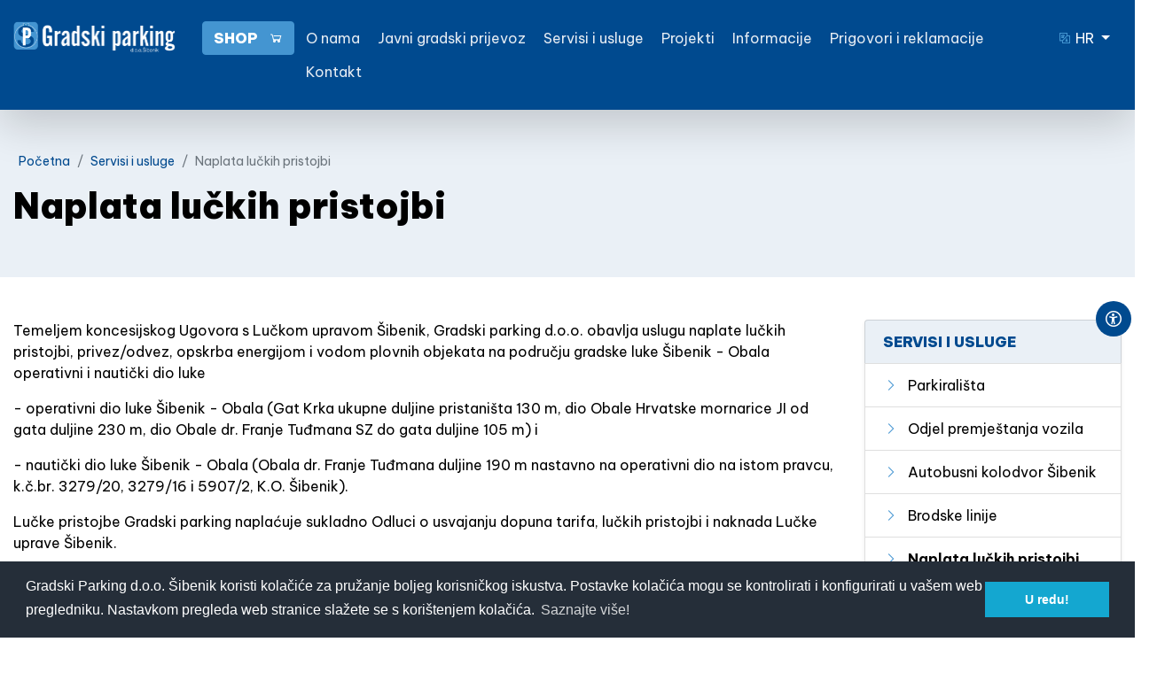

--- FILE ---
content_type: text/html; charset=UTF-8
request_url: https://www.gradski-parking.hr/stranice/naplata-luckih-pristojbi/47.html
body_size: 9844
content:
<!DOCTYPE html>
<html xmlns="http://www.w3.org/1999/xhtml">

<head>
  <meta name="google-site-verification" content="XJbnNegRzRAj0K80i5-SmqvOi8CuU40JXMhIFPW0Mrk" />
  <meta http-equiv="Content-Type" content="text/html; charset=utf-8" />
  <meta http-equiv="Cache-control" content="public">
  <meta name="viewport" content="target-densitydpi=device-dpi, width=device-width, initial-scale=1.0, minimum-scale=1.0, maximum-scale=1.0, user-scalable=no" />
  <meta name="apple-mobile-web-app-capable" content="yes" />
  <meta http-equiv="Content-Language" content="hr" />
  <meta http-equiv="Cache-control" content="public"><meta name="viewport" content="target-densitydpi=device-dpi, width=device-width, initial-scale=1.0, minimum-scale=1.0, maximum-scale=1.0, user-scalable=no"/><meta name="apple-mobile-web-app-capable" content="yes"/><meta http-equiv="Content-Language" content="hr" /><meta name="keywords" content=""><meta name="author" content="Gradski parking d.o.o. "><meta property="og:title" content="Naplata lučkih pristojbi" /><meta property="og:url" content="http://www.gradski-parking.hr:443/stranice/naplata-luckih-pristojbi/47.html"/><meta property="og:image" content=""/><title>Naplata lučkih pristojbi :: Gradski parking d.o.o. </title>  <link href="https://www.gradski-parking.hr/tpl/stil/css/ui.min.css" rel="stylesheet" type="text/css" />
  <link href="https://www.gradski-parking.hr/tpl/stil/css/line-awesome.min.css" rel="stylesheet" type="text/css" />
  <link href="https://www.gradski-parking.hr/tpl/stil/css/fotorama.css" rel="stylesheet" type="text/css" />
  <link href="https://www.gradski-parking.hr/tpl/stil/css/leaflet.css" rel="stylesheet" type="text/css" />
 
  <link href="https://www.gradski-parking.hr/tpl/stil/css/master.css" rel="stylesheet" type="text/css" />
  <link href="https://www.gradski-parking.hr/tpl/stil/css/asb.css" rel="stylesheet" type="text/css" />
  <link rel="stylesheet" type="text/css" href="//cdnjs.cloudflare.com/ajax/libs/cookieconsent2/3.0.3/cookieconsent.min.css" />
  <script src="//cdnjs.cloudflare.com/ajax/libs/cookieconsent2/3.0.3/cookieconsent.min.js"></script>
  <script>
    window.addEventListener("load", function() {
      window.cookieconsent.initialise({
        "palette": {
          "popup": {
            "background": "#252e39"
          },
          "button": {
            "background": "#14a7d0"
          }
        },
        "content": {
          "message": "Gradski Parking d.o.o. Šibenik koristi kolačiće za pružanje boljeg korisničkog iskustva. Postavke kolačića mogu se kontrolirati i konfigurirati u vašem web pregledniku.  Nastavkom pregleda web stranice   slažete se s korištenjem kolačića. ",
          "dismiss": "U redu!",
          "link": "Saznajte više!"
        }
      })
    });
  </script>

</head>

<body>
  <!-- Google Code for Web Shop Kupovina Conversion Page -->
  <script type="text/javascript">
    /* <![CDATA[ */
    var google_conversion_id = 847436558;
    var google_conversion_language = "en";
    var google_conversion_format = "3";
    var google_conversion_color = "ffffff";
    var google_conversion_label = "08sECIXv13IQjraLlAM";
    var google_remarketing_only = false;
    /* ]]> */
  </script>
  <script type="text/javascript" src="//www.googleadservices.com/pagead/conversion.js">
  </script>
  <noscript>
    <div style="display:inline;">
      <img height="1" width="1" style="border-style:none;" alt="" src="//www.googleadservices.com/pagead/conversion/847436558/?label=08sECIXv13IQjraLlAM&amp;guid=ON&amp;script=0" />
    </div>
  </noscript>
  <script>
  (function(i,s,o,g,r,a,m){i['GoogleAnalyticsObject']=r;i[r]=i[r]||function(){
  (i[r].q=i[r].q||[]).push(arguments)},i[r].l=1*new Date();a=s.createElement(o),
  m=s.getElementsByTagName(o)[0];a.async=1;a.src=g;m.parentNode.insertBefore(a,m)
  })(window,document,'script','https://www.google-analytics.com/analytics.js','ga');

  ga('create', 'UA-101444106-1', 'auto');
  ga('send', 'pageview');

</script>  <div id="fb-root"></div>
  <script>
    (function(d, s, id) {
      var js, fjs = d.getElementsByTagName(s)[0];
      if (d.getElementById(id)) return;
      js = d.createElement(s);
      js.id = id;
      js.src = "//connect.facebook.net/hr_HR/sdk.js#xfbml=1&version=v2.5&appId=224411374277648";
      fjs.parentNode.insertBefore(js, fjs);
    }(document, 'script', 'facebook-jssdk'));
  </script>

 

  <div class="sticky-top container-fluid d-blue-bg shadow-lg mobile-hidden">
    <div class="container">
      <div class="  py-sm-4  " id="desktop-header">
        <div class="row">
          <div class="col-md-2">
            <a href="https://www.gradski-parking.hr">
              <img src="https://www.gradski-parking.hr/tpl/stil/img/gradski_parking_sibenik_logo.png" class="w-100" alt="">
            </a>
          </div>
          <div class="col-md-1">
            <div class="btn-group" role="group" aria-label="Basic example">
              <a target="_blank" href="https://app.paydo.hr/odabir_karte/sibenik/" class="btn btn-primary f900"> SHOP &nbsp; <i class="la la-shopping-cart"></i> </a>
            </div>
          </div>
          <div class="col-md-8">
            <ul class="nav">
              <li><a href="https://www.gradski-parking.hr/stranice/o-nama/15.html">O nama </a><ul class='child child1'><li><a href="https://www.gradski-parking.hr/stranice/povijest-gradskog-parkinga-d-o-o/16.html">Povijest </a></li><li><a href="https://www.gradski-parking.hr/stranice/vizija-i-misija/17.html">Vizija i misija </a></li><li><a href="https://www.gradski-parking.hr/stranice/organizacijska-struktura/18.html">Organizacijska struktura </a></li><li><a href="https://www.gradski-parking.hr/stranice/gp-u-zajednici/19.html">GP u zajednici </a></li><li><a href="https://www.gradski-parking.hr/stranice/mediji-o-nama/48.html">Mediji o nama </a></li><li><a href="https://www.gradski-parking.hr/stranice/sponzorstva-i-donacije/30.html">Sponzorstva i donacije </a></li><li><a href="https://www.gradski-parking.hr/stranice/zapisnici-s-no/69.html">Zapisnici s NO </a></li><li><a href="https://www.gradski-parking.hr/stranice/strateski-dokumenti/32.html">Strateški dokumenti  </a></li><li><a href="https://www.gradski-parking.hr/stranice/aktualnosti/8.html">Aktualnosti </a></li></ul></li><li><a href="https://www.gradski-parking.hr/stranice/javni-gradski-prijevoz/86.html">Javni gradski prijevoz </a><ul class='child child1'><li><a href="https://www.gradski-parking.hr/stranice/gradske-linije-vozni-red/100.html">Gradske linije vozni red  </a></li><li><a href="https://www.gradski-parking.hr/stranice/prigradski-prijevoz-vozni-red/101.html">Prigradski prijevoz vozni red </a></li><li><a href="https://www.gradski-parking.hr/stranice/cjenik/99.html">Cjenik </a></li><li><a href="https://www.gradski-parking.hr/stranice/vrste-putnih-karata/94.html">Vrste putnih karata </a></li><li><a href="https://www.gradski-parking.hr/stranice/nacin-upotrebe-putnih-karata/95.html">Način upotrebe putnih karata </a></li><li><a href="https://www.gradski-parking.hr/stranice/cesta-pitanja/96.html">Česta pitanja </a></li><li><a href="https://www.gradski-parking.hr/stranice/kontrola-karata-i-neispravna-putna-karta/97.html">Kontrola karata </a></li><li><a href="https://www.gradski-parking.hr/stranice/uvjeti-prijevoza/98.html">Uvjeti prijevoza </a></li><li><a href="https://www.gradski-parking.hr/stranice/opci-uvjeti/102.html">Opći uvjeti </a></li></ul></li><li><a href="https://www.gradski-parking.hr/stranice/servisi-i-usluge/85.html">Servisi i usluge </a><ul class='child child1'><li><a href="https://www.gradski-parking.hr/stranice/parkiralista-u-gradu-sibeniku/9.html">Parkirališta </a><ul class='child child2'><li><a href="https://www.gradski-parking.hr/stranice/javna-parkiralista/13.html">Javna parkirališta </a></li><li><a href="https://www.gradski-parking.hr/stranice/popis-parkiralista-po-zonama/37.html">Popis parkirališta po zonama </a></li><li><a href="https://www.gradski-parking.hr/stranice/rampom-regulirana-parkiralista/38.html">Rampom regulirana parkirališta </a></li><li><a href="https://www.gradski-parking.hr/stranice/cijene-parkiranja/39.html">Cijene parkiranja </a></li><li><a href="https://www.gradski-parking.hr/stranice/nacini-placanja/40.html">Načini plaćanja </a></li><li><a href="https://www.gradski-parking.hr/stranice/povlastena-karta/41.html"> Povlaštena karta </a></li><li><a href="https://www.gradski-parking.hr/stranice/rezervacija-parkiralisnih-mjesta/75.html">Rezervacija parkirališnih mjesta </a></li><li><a href="https://www.gradski-parking.hr/stranice/sezonska-karta-na-parkiralistu-kod-bazena-u-crnici/70.html">&quot;Sezonska&quot; karta na parkiralištu kod bazena u Crnici </a></li><li><a href="https://www.gradski-parking.hr/stranice/komercijalna-karta/42.html">Komercijalna karta </a></li><li><a href="https://www.gradski-parking.hr/stranice/sezonska-karta-na-parkiralistu-mandalina/111.html">&quot;Sezonska&quot; karta na parkiralištu Mandalina </a></li><li><a href="https://www.gradski-parking.hr/stranice/visesatna-parkirna-karta/65.html">Višesatna parkirna karta </a></li><li><a href="https://www.gradski-parking.hr/stranice/komercijalna-karta-logisticki-centar-poljana/80.html">Komercijalna karta - Logistički centar Poljana </a></li></ul></li><li><a href="https://www.gradski-parking.hr/stranice/odjel-premjestanja-vozila/7.html">Odjel premještanja vozila </a></li><li><a href="https://www.gradski-parking.hr/stranice/autobusni-kolodvor-sibenik/10.html">Autobusni kolodvor Šibenik </a></li><li><a href="https://www.gradski-parking.hr/stranice/brodska-linija-501-brodarica-krapanj/11.html">Brodske linije </a></li><li><a href="https://www.gradski-parking.hr/stranice/naplata-luckih-pristojbi/47.html">Naplata lučkih pristojbi </a></li><li><a href="https://www.gradski-parking.hr/stranice/prijevoz-robe-u-gradskoj-jezgri/12.html">Prijevoz robe </a></li></ul></li><li><a href="https://www.gradski-parking.hr/stranice/projekti/84.html">Projekti </a><ul class='child child1'><li><a href="https://www.gradski-parking.hr/stranice/integrirana-mobilnost-na-podrucju-grada-sibenika/74.html"> Integrirana mobilnost na području grada Šibenika </a></li><li><a href="https://www.gradski-parking.hr/stranice/projekt-uredenja-poljane/49.html">Projekt Poljana </a><ul class='child child2'><li><a href="https://www.gradski-parking.hr/stranice/projektna-dokumentacija-izgradnja-gra-evine-3-skupine-poljana/60.html">Projektna dokumentacija - Izgradnja građevine 3.skupine POLJANA </a></li><li><a href="https://www.gradski-parking.hr/stranice/projektne-novosti/53.html">Projektne novosti </a></li></ul></li></ul></li><li><a href="https://www.gradski-parking.hr/stranice/informacije/87.html">Informacije  </a><ul class='child child1'><li><a href="https://www.gradski-parking.hr/stranice/javna-nabava/20.html">Javna nabava </a><ul class='child child2'><li><a href="https://www.gradski-parking.hr/stranice/javna-nabava-2025/114.html">Javna nabava 2025. </a></li><li><a href="https://www.gradski-parking.hr/stranice/javna-nabava-2024/107.html">Javna nabava 2024. </a></li><li><a href="https://www.gradski-parking.hr/stranice/javna-nabava-2023/103.html">Javna nabava 2023. </a></li><li><a href="https://www.gradski-parking.hr/stranice/javna-nabava-2022/82.html">Javna nabava 2022. </a></li><li><a href="https://www.gradski-parking.hr/stranice/javna-nabava-2021/76.html">Javna nabava 2021. </a></li><li><a href="https://www.gradski-parking.hr/stranice/javna-nabava-2020/72.html">Javna nabava 2020. </a></li><li><a href="https://www.gradski-parking.hr/stranice/javna-nabava-2019/67.html">Javna nabava 2019. </a></li><li><a href="https://www.gradski-parking.hr/stranice/pregled-sklopljenih-ugovora-o-javnoj-nabavi-za-2016-godinu/21.html">Javna nabava 2016. </a></li><li><a href="https://www.gradski-parking.hr/stranice/registar ugovora/68.html">REGISTAR UGOVORA </a></li></ul></li><li><a href="https://www.gradski-parking.hr/stranice/pregled-sklopljenih-ugovora-o-bagatelnoj-nabavi/27.html">Jednostavna nabava </a><ul class='child child2'><li><a href="https://www.gradski-parking.hr/stranice/jednostavna-nabava-2025/113.html">Jednostavna nabava 2025. </a></li><li><a href="https://www.gradski-parking.hr/stranice/jednostavna-nabava-2024/109.html">Jednostavna nabava 2024. </a></li><li><a href="https://www.gradski-parking.hr/stranice/jednostavna-nabava-2021/81.html">Jednostavna nabava 2021. </a></li><li><a href="https://www.gradski-parking.hr/stranice/jednostavna-nabava-2020/78.html">Jednostavna nabava 2020. </a></li><li><a href="https://www.gradski-parking.hr/stranice/jednostavna-nabava-2018/77.html">Jednostavna nabava 2018. </a></li><li><a href="https://www.gradski-parking.hr/stranice/jednostavna-nabava-2018/64.html">Jednostavna nabava 2018. </a></li><li><a href="https://www.gradski-parking.hr/stranice/bagatelna-nabava-2017/51.html">Bagatelna nabava 2017. </a></li><li><a href="https://www.gradski-parking.hr/stranice/bagatelna-nabava-2016/28.html">Bagatelna nabava 2016. </a></li><li><a href="https://www.gradski-parking.hr/stranice/bagatelna-nabava-2015/29.html">Bagatelna nabava 2015. </a></li></ul></li><li><a href="https://www.gradski-parking.hr/stranice/pravna-regulativa/14.html">Pravna regulativa </a></li><li><a href="https://www.gradski-parking.hr/stranice/otvoreni-podaci/104.html">Otvoreni podaci </a><ul class='child child2'><li><a href="https://www.gradski-parking.hr/stranice/datoteke-u-gtfs-formatu/105.html">Datoteke u GTFS formatu </a></li></ul></li><li><a href="https://www.gradski-parking.hr/stranice/korisni-linkovi/33.html">Korisni linkovi </a></li></ul></li><li><a href="https://www.gradski-parking.hr/stranice/prigovori-i-reklamacije/88.html">Prigovori i reklamacije </a></li><li><a href="https://www.gradski-parking.hr/stranice/kontakt/35.html">Kontakt </a></li>            </ul>
          </div>
          <div class="col-md-1 text-right">
            <ul class="nav la-pull-right">
              <li class="nav-item">

                <div class="dropdown">
                  <button class="btn btn-link text-white  dropdown-toggle" type="button" id="dropdownMenuButton" data-toggle="dropdown" aria-haspopup="true" aria-expanded="false">
                    <i class="la la-language l-blue"></i> HR
                  </button>
                  <div class="dropdown-menu" aria-labelledby="dropdownMenuButton">
                    <a class="dropdown-item" href="https://www.gradski-parking.hr?lang=hr">HR</a>
                    <a class="dropdown-item" href="https://www.gradski-parking.hr?lang=en">EN</a>
                   </div>
                </div>
              </li>
            </ul>
          </div>
        </div>
      </div>
    </div>
  </div>


  <div class=" container-fluid d-blue-bg shadow-lg desktop-hidden  ">
    <div class="container">
      <div class="  py-3  " id="mobile-header">
        <div class="row">
          <div class=" col-10 ">
            <a href="https://www.gradski-parking.hr">
              <img src="https://www.gradski-parking.hr/tpl/stil/img/gradski_parking_sibenik_logo.png" style="width:150px;">
            </a>
            <a    target="_blank" href="https://app.paydo.hr/odabir_karte/sibenik/" class="btn btn-sm btn-primary f900 ml-3"> SHOP &nbsp; <i class="la la-shopping-cart"></i> </a>
          </div>

          <div class=" col-2 text-right">
            <ul class="nav la-pull-right">
              <li class="nav-item">
                <a href="" id="open-sitemap"> <i class="la la-bars la-2x text-white"></i> </a>
                <a href="" id="close-sitemap"> <i class="la la-times la-2x text-white"></i> </a>
              
              </li>
            </ul>
          </div>
        </div>
        <div class="row" id="mobile-menu">
         
          <a href="https://www.gradski-parking.hr?lang=hr">HR</a> 
          <a   href="https://www.gradski-parking.hr?lang=en">EN</a> 
          <a href="https://www.gradski-parking.hr"  >Početna</a> 
          <a  data-toggle="collapse" href="#menu15" role="button" aria-expanded="false" aria-controls="collapseExample">O nama</a><div class="collapse" id="menu15"> <p class="m-0 px-3"> <a href="https://www.gradski-parking.hr/stranice/povijest-gradskog-parkinga-d-o-o/16.html">Povijest</a></p> <p class="m-0 px-3"> <a href="https://www.gradski-parking.hr/stranice/vizija-i-misija/17.html">Vizija i misija</a></p> <p class="m-0 px-3"> <a href="https://www.gradski-parking.hr/stranice/organizacijska-struktura/18.html">Organizacijska struktura</a></p> <p class="m-0 px-3"> <a href="https://www.gradski-parking.hr/stranice/gp-u-zajednici/19.html">GP u zajednici</a></p> <p class="m-0 px-3"> <a href="https://www.gradski-parking.hr/stranice/mediji-o-nama/48.html">Mediji o nama</a></p> <p class="m-0 px-3"> <a href="https://www.gradski-parking.hr/stranice/sponzorstva-i-donacije/30.html">Sponzorstva i donacije</a></p> <p class="m-0 px-3"> <a href="https://www.gradski-parking.hr/stranice/zapisnici-s-no/69.html">Zapisnici s NO</a></p> <p class="m-0 px-3"> <a href="https://www.gradski-parking.hr/stranice/strateski-dokumenti/32.html">Strateški dokumenti </a></p> <p class="m-0 px-3"> <a href="https://www.gradski-parking.hr/stranice/aktualnosti/8.html">Aktualnosti</a></p> </div> <a  data-toggle="collapse" href="#menu86" role="button" aria-expanded="false" aria-controls="collapseExample">Javni gradski prijevoz</a><div class="collapse" id="menu86"> <p class="m-0 px-3"> <a href="https://www.gradski-parking.hr/stranice/gradske-linije-vozni-red/100.html">Gradske linije vozni red </a></p> <p class="m-0 px-3"> <a href="https://www.gradski-parking.hr/stranice/prigradski-prijevoz-vozni-red/101.html">Prigradski prijevoz vozni red</a></p> <p class="m-0 px-3"> <a href="https://www.gradski-parking.hr/stranice/cjenik/99.html">Cjenik</a></p> <p class="m-0 px-3"> <a href="https://www.gradski-parking.hr/stranice/vrste-putnih-karata/94.html">Vrste putnih karata</a></p> <p class="m-0 px-3"> <a href="https://www.gradski-parking.hr/stranice/nacin-upotrebe-putnih-karata/95.html">Način upotrebe putnih karata</a></p> <p class="m-0 px-3"> <a href="https://www.gradski-parking.hr/stranice/cesta-pitanja/96.html">Česta pitanja</a></p> <p class="m-0 px-3"> <a href="https://www.gradski-parking.hr/stranice/kontrola-karata-i-neispravna-putna-karta/97.html">Kontrola karata</a></p> <p class="m-0 px-3"> <a href="https://www.gradski-parking.hr/stranice/uvjeti-prijevoza/98.html">Uvjeti prijevoza</a></p> <p class="m-0 px-3"> <a href="https://www.gradski-parking.hr/stranice/opci-uvjeti/102.html">Opći uvjeti</a></p> </div> <a  data-toggle="collapse" href="#menu85" role="button" aria-expanded="false" aria-controls="collapseExample">Servisi i usluge</a><div class="collapse" id="menu85"> <p class="m-0 px-3"> <a href="https://www.gradski-parking.hr/stranice/parkiralista-u-gradu-sibeniku/9.html">Parkirališta</a></p> <p class="m-0 px-3"> <a href="https://www.gradski-parking.hr/stranice/odjel-premjestanja-vozila/7.html">Odjel premještanja vozila</a></p> <p class="m-0 px-3"> <a href="https://www.gradski-parking.hr/stranice/autobusni-kolodvor-sibenik/10.html">Autobusni kolodvor Šibenik</a></p> <p class="m-0 px-3"> <a href="https://www.gradski-parking.hr/stranice/brodska-linija-501-brodarica-krapanj/11.html">Brodske linije</a></p> <p class="m-0 px-3"> <a href="https://www.gradski-parking.hr/stranice/naplata-luckih-pristojbi/47.html">Naplata lučkih pristojbi</a></p> <p class="m-0 px-3"> <a href="https://www.gradski-parking.hr/stranice/prijevoz-robe-u-gradskoj-jezgri/12.html">Prijevoz robe</a></p> </div> <a  data-toggle="collapse" href="#menu84" role="button" aria-expanded="false" aria-controls="collapseExample">Projekti</a><div class="collapse" id="menu84"> <p class="m-0 px-3"> <a href="https://www.gradski-parking.hr/stranice/integrirana-mobilnost-na-podrucju-grada-sibenika/74.html"> Integrirana mobilnost na području grada Šibenika</a></p> <p class="m-0 px-3"> <a href="https://www.gradski-parking.hr/stranice/projekt-uredenja-poljane/49.html">Projekt Poljana</a></p> </div> <a  data-toggle="collapse" href="#menu87" role="button" aria-expanded="false" aria-controls="collapseExample">Informacije </a><div class="collapse" id="menu87"> <p class="m-0 px-3"> <a href="https://www.gradski-parking.hr/stranice/javna-nabava/20.html">Javna nabava</a></p> <p class="m-0 px-3"> <a href="https://www.gradski-parking.hr/stranice/pregled-sklopljenih-ugovora-o-bagatelnoj-nabavi/27.html">Jednostavna nabava</a></p> <p class="m-0 px-3"> <a href="https://www.gradski-parking.hr/stranice/pravna-regulativa/14.html">Pravna regulativa</a></p> <p class="m-0 px-3"> <a href="https://www.gradski-parking.hr/stranice/otvoreni-podaci/104.html">Otvoreni podaci</a></p> <p class="m-0 px-3"> <a href="https://www.gradski-parking.hr/stranice/korisni-linkovi/33.html">Korisni linkovi</a></p> </div>  <a href="https://www.gradski-parking.hr/stranice/prigovori-i-reklamacije/88.html">Prigovori i reklamacije</a>  <a href="https://www.gradski-parking.hr/stranice/kontakt/35.html">Kontakt</a>             
           
        </div>
      </div>
    </div>
  </div> <div class="container-fluid t-blue-bg ">
    <div class="container rounded py-sm-5 py-3  ">
        <div class="row    ">
            <div class="col-md-12">
            <ol class="breadcrumb">
                    <li class="breadcrumb-item"><a href="https://www.gradski-parking.hr"><i class="fa fa-home"></i> &nbsp; Početna</a> </li>
                    <li class="breadcrumb-item"><a href="https://www.gradski-parking.hr/stranice/servisi-i-usluge/85.html">Servisi i usluge</a></li>                    <li class="breadcrumb-item active" >Naplata lučkih pristojbi</li>
                </ol>
                 
                <h1 class="f900">Naplata lučkih pristojbi</h1>
            </div>

        </div>


    </div>
</div>
<div class="container-fluid">
    <div class="container">
        <div class="row py-5">
            <div class="col-md-9">

            

            
                <div>
<p>Temeljem koncesijskog Ugovora s Lučkom upravom &Scaron;ibenik, Gradski parking d.o.o. obavlja uslugu naplate lučkih pristojbi, privez/odvez, opskrba energijom i vodom plovnih objekata na području gradske luke &Scaron;ibenik - Obala operativni i nautički dio luke</p>

<p>- operativni dio luke &Scaron;ibenik - Obala (Gat Krka ukupne duljine pristani&scaron;ta 130 m, dio Obale Hrvatske mornarice JI od gata duljine 230 m, dio Obale dr. Franje Tuđmana SZ do gata duljine 105 m) i</p>

<p>- nautički dio luke &Scaron;ibenik - Obala (Obala dr. Franje Tuđmana duljine 190 m nastavno na operativni dio na istom pravcu, k.č.br. 3279/20, 3279/16 i 5907/2, K.O. &Scaron;ibenik).</p>

<p>Lučke pristojbe Gradski parking naplaćuje sukladno Odluci o usvajanju dopuna tarifa, lučkih pristojbi i naknada Lučke uprave &Scaron;ibenik.&nbsp;&nbsp;&nbsp;</p>

<p>&nbsp;</p>

<p><strong>LUKA &Scaron;IBENIK/PORT OF &Scaron;IBENIK&nbsp;&nbsp;&nbsp;&nbsp;&nbsp;&nbsp;&nbsp;&nbsp;&nbsp;&nbsp;&nbsp;&nbsp;&nbsp;&nbsp;&nbsp;&nbsp;&nbsp;&nbsp;&nbsp; </strong></p>

<p>&nbsp;</p>

<p><strong>MAKARIN MATE: +385 95 915 0522</strong></p>

<p><strong>SKORIĆ IVAN: +385 97 765 4046</strong></p>
</div>
 
                                                 <div class="row mt-5"><div class="col-md-6 my-4">
					<div class="card shadow-sm h-100  p-3">
						<div class="row">
							<div class="col-1">
								<i class="la  la-file-pdf la-2x l-blue"></i>
							</div>
							<div class="col-11">
								<a  class="dark"  target="_blank" href="https://www.gradski-parking.hr/upload/stranice/2016/09/2016-09-22/47/pravilnikoreduuluci.pdf">
								<strong>Pravilnik o redu u luci</strong><br/>
								</a>
								<small class="text-muted text-uppercase">pdf | 2.41 MB</small>
							</div>
						</div>
					   
					</div>
				</div><div class="col-md-6 my-4">
					<div class="card shadow-sm h-100  p-3">
						<div class="row">
							<div class="col-1">
								<i class="la  la-file-pdf la-2x l-blue"></i>
							</div>
							<div class="col-11">
								<a  class="dark"  target="_blank" href="https://www.gradski-parking.hr/upload/stranice/2016/09/2016-09-22/47/odlukaousvajanjudopunatarifaluckihpristojbiinaknadaluckeupravesibenik.pdf">
								<strong>Odluka o usvajanju dopuna tarifa lučkih pristojbi i naknada lučke uprave Šibenik</strong><br/>
								</a>
								<small class="text-muted text-uppercase">pdf | 294.18 KB</small>
							</div>
						</div>
					   
					</div>
				</div><div class="col-md-6 my-4">
					<div class="card shadow-sm h-100  p-3">
						<div class="row">
							<div class="col-1">
								<i class="la  la-file-pdf la-2x l-blue"></i>
							</div>
							<div class="col-11">
								<a  class="dark"  target="_blank" href="https://www.gradski-parking.hr/upload/stranice/2016/09/2016-09-22/47/informationabouttheportofibenik.pdf">
								<strong>Information about the port of Šibenik</strong><br/>
								</a>
								<small class="text-muted text-uppercase">pdf | 224.96 KB</small>
							</div>
						</div>
					   
					</div>
				</div></div>                <div class="row"></div>                

            </div>
             
            <div class="col-md-3">
                
                    <div class="card mb-4 border-0 shadow-sm"> <ul class="list-group"> <li class="list-group-item text-uppercase  t-blue-bg f900">
		<a href="https://www.gradski-parking.hr/stranice/servisi-i-usluge/85.html">Servisi i usluge</a></li><li class="list-group-item"><a href="https://www.gradski-parking.hr/stranice/parkiralista-u-gradu-sibeniku/9.html" class="dark "> <i class="las la-angle-right l-blue"></i> &nbsp; Parkirališta</a></li><li class="list-group-item"><a href="https://www.gradski-parking.hr/stranice/odjel-premjestanja-vozila/7.html" class="dark "> <i class="las la-angle-right l-blue"></i> &nbsp; Odjel premještanja vozila</a></li><li class="list-group-item"><a href="https://www.gradski-parking.hr/stranice/autobusni-kolodvor-sibenik/10.html" class="dark "> <i class="las la-angle-right l-blue"></i> &nbsp; Autobusni kolodvor Šibenik</a></li><li class="list-group-item"><a href="https://www.gradski-parking.hr/stranice/brodska-linija-501-brodarica-krapanj/11.html" class="dark "> <i class="las la-angle-right l-blue"></i> &nbsp; Brodske linije</a></li><li class="list-group-item"><a href="https://www.gradski-parking.hr/stranice/naplata-luckih-pristojbi/47.html" class="dark font-weight-bold"> <i class="las la-angle-right l-blue"></i> &nbsp; Naplata lučkih pristojbi</a></li><li class="list-group-item"><a href="https://www.gradski-parking.hr/stranice/prijevoz-robe-u-gradskoj-jezgri/12.html" class="dark "> <i class="las la-angle-right l-blue"></i> &nbsp; Prijevoz robe</a></li></ul></div>                    
                
                <div class="card shadow-sm   p-4 border-0 l-blue-bg text-white  mb-4   ">
                    <div class="m-0">
                        <span class="  text-white "><small class="font-weight-bold">INFORMACIJE AUTOBUSNOG KOLODVORA</small></span>
                        <p class="f900 py-3  la-2x">060 368 368</p>
                    </div>
                </div>
                <div class="card shadow-sm   p-4 border-0 d-blue-bg text-white mb-4 ">
                    <div class="m-0">
                        <span class="  text-white"><small class="font-weight-bold">PRIJEVOZ ROBE U STAROJ GRADSKOJ JEZGRI</small></span>
                        <p class="f900 py-3  la-2x">091 120 1026</p>
                    </div>
                </div>
                <div class="row mt-2">
                <div class="col-md-12">
                    <div class="col-md-12"><div class="bg-white rounded shadow-sm p-4 overflow-hidden mb-4">
			<a href="https://www.gradski-parking.hr/stranice/javni-gradski-prijevoz/86.html">
			<div class="row">
				<div class="col-auto"><i class="la la-bus rounded p-2 l-blue-bg la-2x text-white"></i></div>
				<div class="col"> <h5 class="font-weight-bold m-0 dark">Javni gradski prijevoz</h5></div>
			</div>
			</a>
		 </div> </div>                </div>
                <div class="col-md-12">
                    <div class="col-md-12"><div class="bg-white rounded shadow-sm p-4 overflow-hidden mb-4">
			<a href="https://www.gradski-parking.hr/stranice/javna-parkiralista/13.html">
			<div class="row">
				<div class="col-auto"><i class="la la-parking rounded p-2 l-blue-bg la-2x text-white"></i></div>
				<div class="col"> <h5 class="font-weight-bold m-0 dark">Javna parkirališta</h5></div>
			</div>
			</a>
		 </div> </div>                </div>
                <div class="col-md-12">
                    <div class="col-md-12"><div class="bg-white rounded shadow-sm p-4 overflow-hidden mb-4">
			<a href="https://www.gradski-parking.hr/stranice/autobusni-kolodvor-sibenik/10.html">
			<div class="row">
				<div class="col-auto"><i class="la la-bus rounded p-2 l-blue-bg la-2x text-white"></i></div>
				<div class="col"> <h5 class="font-weight-bold m-0 dark">Autobusni kolodvor Šibenik</h5></div>
			</div>
			</a>
		 </div> </div>                </div>
                <div class="col-md-12">
                    <div class="col-md-12"><div class="bg-white rounded shadow-sm p-4 overflow-hidden mb-4">
			<a href="https://www.gradski-parking.hr/stranice/prijevoz-robe-u-gradskoj-jezgri/12.html">
			<div class="row">
				<div class="col-auto"><i class="la la-truck-loading rounded p-2 l-blue-bg la-2x text-white"></i></div>
				<div class="col"> <h5 class="font-weight-bold m-0 dark">Prijevoz robe u gradskoj jezgri</h5></div>
			</div>
			</a>
		 </div> </div>                </div>
                <div class="col-md-12">
                    <div class="col-md-12"><div class="bg-white rounded shadow-sm p-4 overflow-hidden mb-4">
			<a href="https://www.gradski-parking.hr/stranice/brodska-linija-501-brodarica-krapanj/11.html">
			<div class="row">
				<div class="col-auto"><i class="la la-ship rounded p-2 l-blue-bg la-2x text-white"></i></div>
				<div class="col"> <h5 class="font-weight-bold m-0 dark">Brodska linija 501 Brodarica-Krapanj</h5></div>
			</div>
			</a>
		 </div> </div>                </div>
            </div>
            </div>
        </div>

    </div>
</div>


 
        
        <div class="container-fluid m-0 t-blue-bg " id="footer-container">
    <div class="container">
        <div class="row   py-5">
                    <div class="col-md-3 mb-4">
                <h5 class="f900 pb-3 ">KORISNI LINKOVI</h5>
                <p><a target="_blank" href="http://www.sibenik.hr/">Grad Šibenik</a></p>
                <p><a target="_blank" href="http://www.sibenik-tourism.hr/">TZ grada Šibenika</a></p>
                <p><a target="_blank" href="http://www.sibenikregion.hr/">TZ Šibensko-kninske županije</a></p>
                <p><a target="_blank" href="http://www.hpu.hr/">Hrvatska parking udruga</a></p>
                <p><a target="_blank" href="http://www.atpsi.hr/">Autotransport Šibenik</a></p>
                <p><a target="_blank" href="http://www.jadrolinija.hr/">Jadrolinija</a></p>


            </div>
                        <div class="col-md-3 mb-4">
                <h5 class="f900 pb-3 ">INFORMACIJE</h5>
                <p><a href="https://www.gradski-parking.hr/stranice/opci-uvjeti/93.html">Opći uvjeti</a></p><p><a href="https://www.gradski-parking.hr/stranice/upitnik-za-samoprocjenu/106.html">Upitnik za samoprocjenu</a></p><p><a href="https://www.gradski-parking.hr/stranice/pristup-informacijama/34.html">Pristup informacijama</a></p><p><a href="https://www.gradski-parking.hr/stranice/izjava-o-postojanju-ne-postojanju-sukoba-interesa/73.html">Izjava o postojanju/ne postojanju sukoba interesa</a></p><p><a href="https://www.gradski-parking.hr/stranice/politika-zastite-osobnih-podataka/66.html">Politika zaštite osobnih podataka</a></p><p><a href="https://www.gradski-parking.hr/stranice/akcijski-plan-za-provedbu-antikorupcijskog-programa/79.html">Akcijski plan za provedbu antikorupcijskog programa</a></p><p><a href="https://www.gradski-parking.hr/stranice/izjava-o-pristupacnosti/83.html">Izjava o pristupačnosti</a></p><p><a href="https://www.gradski-parking.hr/stranice/cesta-pitanja/44.html">Česta pitanja</a></p>            </div>
                        <div class="col-md-3 mb-4">
                <h5 class="f900 pb-3 ">INFORMACIJE</h5>
                <p class="font-weight-bold">Gradski parking d.o.o.  </p>
                <p> <i class="la la-map l-blue"></i> &nbsp; Draga 14, 22000 Šibenik</p>
                <p> <i class="la la-phone l-blue"></i> &nbsp; 022 200 770 </p>
                <p><i class="la la-fax l-blue"></i> &nbsp; 022 200 771 </p>
                <p><i class="la la-envelope l-blue"></i> &nbsp; info-parking@gradski-parking.hr</p>
            </div>
            <div class="col-md-3 mb-4">
                <div class="fb-page mb-4" data-href="https://www.facebook.com/gradskiparking.sibenik" data-small-header="false" data-adapt-container-width="true" data-hide-cover="false" data-show-facepile="false"></div>
                <p><a href="https://www.facebook.com/gradskiparking.sibenik"> <i class="la la-facebook  text-white p-2 d-blue-bg"></i> &nbsp; Gradski parking FACEBOOK</p></a>
                <p><a href="https://www.linkedin.com/company/gradski-parking"> <i class="la la-linkedin text-white p-2 l-blue-bg"></i> &nbsp; Gradski parking LINKEDIN</p></a>
            </div>
        </div>
    </div>
</div>

<div class="container-fluid m-0 l-blue-bg">
    <div class="container">
        <div class="row py-3 text-white">
            <div class="col-md-6 col-12">
                <small>Copyright © 2007 - 2026 &nbsp; &bull; &nbsp; Gradski parking d.o.o.   &nbsp; &bull; &nbsp; Sva prava pridržana.  </small>
            </div>
            <div class="col-md-6 text-sm-right col-12">
                <small> Dizajn i razvoj: MEDIAN kreativna rješenja &nbsp; &nbsp; &nbsp; &nbsp; &nbsp; </small>
                <a class="ttop rounded shadow-lg l-blue-bg la-pull-right text-white" href=""> <i class="la  la-angle-double-up"></i></a>
            </div>

        </div>
    </div>
</div>




<!-- begin::JS assets -->
<script src="https://www.gradski-parking.hr/tpl/stil/js/jquery.min.js" type="text/javascript"></script>
<script src="https://www.gradski-parking.hr/tpl/stil/js/ui.min.js" type="text/javascript"></script>
<script src="https://www.gradski-parking.hr/tpl/stil/js/fotorama.js" type="text/javascript"></script>
<script src="https://www.gradski-parking.hr/tpl/stil/js/leaflet.js" type="text/javascript"></script>
<script src="https://www.gradski-parking.hr/tpl/stil/js/asb.js" type="text/javascript"></script>
<script src="https://www.gradski-parking.hr/tpl/stil/js/master.js" type="text/javascript"></script>
<script>
    $(document).ready(function() {
        var latitude = parseFloat("43.7350200000".replace(',', '.'));
        var longitude = parseFloat("15.8952000000".replace(',', '.'));
        var geoJSONString = '{"type": "FeatureCollection", "features": [{"geometry": {"type": "MultiPolygon", "coordinates": [[[[15.896945, 43.732975], [15.896748, 43.733094], [15.896373, 43.733311], [15.896058, 43.733525], [15.895636, 43.733812], [15.895493, 43.733732], [15.89579, 43.733517], [15.896254, 43.733199], [15.896452, 43.733063], [15.896648, 43.732926], [15.896866, 43.732809], [15.89702, 43.732737], [15.897163, 43.732853], [15.896945, 43.732975]], [[15.898016, 43.732449], [15.898182, 43.732379], [15.898311, 43.732534], [15.898494, 43.732705], [15.899025, 43.733058], [15.899389, 43.733333], [15.899711, 43.733565], [15.899861, 43.733682], [15.899727, 43.733767], [15.899523, 43.733627], [15.899084, 43.733321], [15.89866, 43.733011], [15.898322, 43.732767], [15.89807, 43.732569], [15.898016, 43.732449]], [[15.897936, 43.733813], [15.897853, 43.733592], [15.898057, 43.733538], [15.898315, 43.73351], [15.898586, 43.733448], [15.89879, 43.733685], [15.898751, 43.733841], [15.897936, 43.733813]], [[15.889307, 43.739459], [15.889111, 43.73955], [15.888926, 43.739608], [15.888835, 43.73967], [15.888663, 43.739571], [15.888564, 43.739492], [15.888572, 43.739441], [15.888685, 43.739327], [15.888824, 43.739228], [15.888872, 43.739185], [15.888961, 43.739149], [15.889125, 43.739263], [15.889307, 43.739459]], [[15.89424, 43.733744], [15.894186, 43.733693], [15.894151, 43.733668], [15.894248, 43.733596], [15.894843, 43.733141], [15.894956, 43.733197], [15.894417, 43.733633], [15.89424, 43.733744]], [[15.895801, 43.735205], [15.895615, 43.735122], [15.89587, 43.734877], [15.896162, 43.73463], [15.896443, 43.734405], [15.896632, 43.734236], [15.896793, 43.73436], [15.896305, 43.734755], [15.895801, 43.735205]], [[15.896909, 43.734304], [15.897399, 43.734748], [15.897764, 43.735114], [15.898041, 43.735498], [15.898268, 43.735821], [15.898633, 43.736399], [15.898359, 43.736422], [15.898198, 43.736202], [15.897546, 43.73529], [15.896694, 43.73444], [15.896793, 43.73436], [15.896909, 43.734304]], [[15.895666, 43.733294], [15.895581, 43.733228], [15.896133, 43.732736], [15.896273, 43.7326], [15.896358, 43.732693], [15.895935, 43.733108], [15.895666, 43.733294]], [[15.889304, 43.738573], [15.889299, 43.738449], [15.889669, 43.738418], [15.890055, 43.738426], [15.890285, 43.738465], [15.890409, 43.738511], [15.890355, 43.738585], [15.890119, 43.73853], [15.889883, 43.73853], [15.889545, 43.738558], [15.889304, 43.738573]], [[15.890569, 43.73834], [15.890468, 43.738453], [15.890323, 43.738414], [15.890409, 43.738259], [15.890527, 43.738003], [15.890612, 43.737844], [15.890698, 43.737666], [15.89072, 43.737585], [15.890902, 43.737635], [15.890768, 43.737903], [15.890634, 43.738154], [15.890569, 43.73834]], [[15.890666, 43.738259], [15.890762, 43.738278], [15.891154, 43.737472], [15.89119, 43.737334], [15.891109, 43.737338], [15.891072, 43.737485], [15.890666, 43.738259]], [[15.892715, 43.735445], [15.892506, 43.735596], [15.892656, 43.735701], [15.89241, 43.735906], [15.892962, 43.736395], [15.893428, 43.736228], [15.892785, 43.735674], [15.892946, 43.735561], [15.892715, 43.735445]], [[15.893532, 43.734878], [15.893355, 43.734987], [15.893843, 43.735347], [15.894031, 43.735483], [15.894165, 43.735432], [15.894229, 43.73549], [15.894594, 43.735293], [15.894443, 43.735184], [15.894347, 43.735242], [15.894245, 43.735184], [15.894047, 43.735285], [15.893532, 43.734878]], [[15.898586, 43.733448], [15.898933, 43.733228], [15.899223, 43.733414], [15.899598, 43.73367], [15.899437, 43.733771], [15.898815, 43.733778], [15.89879, 43.733685], [15.898586, 43.733448]], [[15.895178, 43.73353], [15.894943, 43.733554], [15.894932, 43.733872], [15.895103, 43.733887], [15.895178, 43.73353]]]]}, "type": "Feature", "properties": {"working_hours": "", "fill-opacity": 0.5, "zone_code": "SIBENIK_1", "zone_name": "Zona 1", "city_code": "sibenik", "fill": "#F44336"}}, {"geometry": {"type": "MultiPolygon", "coordinates": [[[[15.900478, 43.730689], [15.900335, 43.730579], [15.900156, 43.730497], [15.899647, 43.730678], [15.899556, 43.730755], [15.899684, 43.730891], [15.899684, 43.731026], [15.899252, 43.731303], [15.899084, 43.731148], [15.899212, 43.731042], [15.899069, 43.730861], [15.899216, 43.730768], [15.899593, 43.7306], [15.899481, 43.73048], [15.89925, 43.73017], [15.899432, 43.730131], [15.899599, 43.730263], [15.899861, 43.730166], [15.899835, 43.730047], [15.900033, 43.730011], [15.900135, 43.730185], [15.90036, 43.730418], [15.900612, 43.730584], [15.900478, 43.730689]], [[15.901323, 43.730067], [15.900958, 43.730212], [15.900797, 43.730181], [15.900682, 43.730047], [15.900612, 43.729904], [15.900903, 43.729745], [15.901111, 43.72972], [15.901172, 43.729887], [15.901323, 43.730067]], [[15.902817, 43.732573], [15.90259, 43.732609], [15.902567, 43.732499], [15.902554, 43.732343], [15.902578, 43.732126], [15.902722, 43.731842], [15.902821, 43.731639], [15.90296, 43.731455], [15.903207, 43.731493], [15.903084, 43.73165], [15.902987, 43.731866], [15.902896, 43.732083], [15.902796, 43.732348], [15.902817, 43.732573]], [[15.898352, 43.731245], [15.898256, 43.731121], [15.898513, 43.731012], [15.898374, 43.730818], [15.898577, 43.730733], [15.898728, 43.730935], [15.898835, 43.730904], [15.898883, 43.731012], [15.898352, 43.731245]], [[15.900903, 43.729745], [15.900861, 43.729543], [15.900989, 43.729435], [15.901118, 43.729442], [15.901268, 43.729504], [15.901236, 43.72969], [15.901079, 43.72972], [15.900903, 43.729745]], [[15.899774, 43.729835], [15.899645, 43.729665], [15.900053, 43.729502], [15.900203, 43.729657], [15.899774, 43.729835]]]]}, "type": "Feature", "properties": {"working_hours": "", "fill-opacity": 0.5, "zone_code": "SIBENIK_2", "zone_name": "Zona 2", "city_code": "sibenik", "fill": "#FFB900"}}, {"geometry": {"type": "MultiPolygon", "coordinates": [[[[15.891674, 43.733024], [15.891491, 43.732952], [15.891684, 43.732735], [15.891949, 43.73252], [15.892381, 43.732207], [15.892574, 43.732042], [15.892791, 43.73191], [15.892904, 43.731817], [15.893072, 43.731724], [15.893118, 43.731781], [15.893118, 43.731851], [15.892625, 43.732166], [15.892362, 43.732331], [15.892138, 43.732528], [15.891674, 43.733024]], [[15.888811, 43.735077], [15.888959, 43.735236], [15.888841, 43.73543], [15.888723, 43.735603], [15.888587, 43.735835], [15.888433, 43.736094], [15.888344, 43.736269], [15.888237, 43.73653], [15.888151, 43.736742], [15.888101, 43.736926], [15.88804, 43.73706], [15.8878, 43.737019], [15.887815, 43.736864], [15.887883, 43.736654], [15.888006, 43.736313], [15.888097, 43.736092], [15.888274, 43.735806], [15.888446, 43.735554], [15.888655, 43.735205], [15.888811, 43.735077]], [[15.887668, 43.737755], [15.887507, 43.737895], [15.887421, 43.738228], [15.887571, 43.738414], [15.887861, 43.738422], [15.88785, 43.738197], [15.887829, 43.737996], [15.887668, 43.737755]]]]}, "type": "Feature", "properties": {"working_hours": "", "fill-opacity": 0.5, "zone_code": "SIBENIK_0", "zone_name": "Zona 0", "city_code": "sibenik", "fill": "#665EFF"}}, {"geometry": {"type": "MultiPolygon", "coordinates": [[[[15.895868, 43.732928], [15.89576, 43.732846], [15.89579, 43.732788], [15.895865, 43.732705], [15.896045, 43.73255], [15.89623, 43.732371], [15.896334, 43.732271], [15.896463, 43.732191], [15.89656, 43.732145], [15.896597, 43.732172], [15.896463, 43.732317], [15.896313, 43.732464], [15.896203, 43.732585], [15.896106, 43.732687], [15.896002, 43.732788], [15.895948, 43.732852], [15.895868, 43.732928]]]]}, "type": "Feature", "properties": {"working_hours": "", "fill-opacity": 0.5, "zone_code": "SIBENIK_1+", "zone_name": "Zona 1+", "city_code": "sibenik", "fill": "#3497FD"}}]}';



        if (geoJSONString !== "{}") {
            var geoJsonData = JSON.parse(geoJSONString);


            var map = L.map('city-zones-map').setView([latitude, longitude], 15);

            var LeafIcon = L.Icon.extend({
                options: {

                    iconSize: [20, 20],

                }
            });

            var invalidi = new LeafIcon({
                iconUrl: 'https://www.gradski-parking.hr/invalidi.png'
            });
            var rampa = new LeafIcon({
                iconUrl: 'https://www.gradski-parking.hr/rampa.png'
            });
            var season = new LeafIcon({
                iconUrl: 'https://www.gradski-parking.hr/season.png'
            });




            L.tileLayer('https://{s}.tile.openstreetmap.org/{z}/{x}/{y}.png', {
                attribution: '&copy; <a href="https://www.openstreetmap.org/copyright">OpenStreetMap</a> contributors',
                maxZoom: 18,
            }).addTo(map);


            L.marker([43.73128686483256, 15.895531729499794], {icon: rampa}).addTo(map);L.marker([43.7318527981073, 15.89836950663755], {icon: rampa}).addTo(map);L.marker([43.73228373943471, 15.894286106220989], {icon: rampa}).addTo(map);L.marker([43.73488179537082, 15.89339380734022], {icon: rampa}).addTo(map);L.marker([43.733197837239516, 15.891234830657936], {icon: rampa}).addTo(map);L.marker([43.74205030931219, 15.88451589707563], {icon: season}).addTo(map);L.marker([43.74271050889624, 15.885136874098771], {icon: season}).addTo(map);L.marker([43.7010857844421, 15.881042234826623], {icon: season}).addTo(map);L.marker([43.73183835743208, 15.895562860118844], {icon: invalidi}).addTo(map);

            var feature = L.geoJSON(geoJsonData, {
                style: function(feature) {
                    var color = feature.properties.fill ? feature.properties.fill : '#3388ff';
                    var fillColor = feature.properties.fill ? feature.properties.fill : '#3388ff';
                    var fillOpacity = feature.properties['fill-opacity'] ? feature.properties['fill-opacity'] : 0.2;

                    return {
                        color: color,
                        fillColor: fillColor,
                        fillOpacity: fillOpacity,
                    }
                },
                onEachFeature: onEachFeatureFunction
            }).addTo(map);

            map.fitBounds(feature.getBounds());

            function onEachFeatureFunction(feature, layer) {
                return layer.bindPopup(
                    '<div><strong>' + feature.properties.zone_name + '</strong>', {
                        sticky: true
                    }
                );
            }
        }
    });
</script>
<!-- end::JS assets -->
</body>

</html>

--- FILE ---
content_type: text/css
request_url: https://www.gradski-parking.hr/tpl/stil/css/master.css
body_size: 1825
content:
@import url('https://fonts.googleapis.com/css2?family=Be+Vietnam+Pro:ital,wght@0,100;0,200;0,300;0,400;0,500;0,600;0,700;0,800;0,900;1,100;1,200;1,300;1,400;1,500;1,600;1,700;1,800;1,900&display=swap');
body {font-family: 'Be Vietnam Pro', sans-serif;  background: #fff !important; font-size:16px !important; color:#000 !important}

a, a:hover { text-decoration: none !important;}

#city-zones-map {
    width: 100%;
    height: 480px;
    border-radius: 0px; }

#spinner {position:fixed; top:0; left:0; right:0; bottom:0; background: #fff;   color: #231f20; z-index:999999999999}
.loader {
    width: 16px;
    height: 16px;
    border-radius: 50%;
    background: #005293;
    position: absolute;
    left:50%; top:50%;
  }
  .loader:before,
  .loader:after {
    content: "";
    position: absolute;
    border-radius: 50%;
    inset: 0;
    background: #00a9e0;
    transform: rotate(0deg) translate(30px);
    animation: rotate 1s ease infinite;
  }
  .loader:after {
    animation-delay: 0.5s
  }
  @keyframes rotate {
    100% {transform: rotate(360deg) translate(30px);
  }
}

#desktop-header ul li { }
#desktop-header ul li a {color:#e5ecf3;   display:inline-block; padding:7px 10px;}
#desktop-header ul li a:hover, #desktop-header ul li:hover a { background:#4495D1; color:#fff;   display:inline-block}

#desktop-header ul li ul {display:none;}
#desktop-header ul li:hover ul {display:block; position:absolute; background:#4495D1; margin-top:-4px; width:auto; padding:0;  font-size:16px;}
#desktop-header ul li:hover ul li {list-style: none; margin:0; padding:0; text-align: left !important;}
#desktop-header ul li:hover ul li a {color:#fff; padding:12px 15px; margin:0;}
#desktop-header ul li:hover ul li a:hover {color:#004A8F; background:none;}
#desktop-header ul li ul li ul {display:none !important;}

a {color: #004A8F}
a:hover { color:#4495D1; text-decoration: none;}

a.nav-link.active { color:#fff !important; background: #004A8F !important;}

.page-link {color:#004A8F}
.page-item.active .page-link {color:#fff; background: #004A8F !important; border-color: #004A8F}

.breadcrumb { background: none !important; padding:0 !important; font-size:14px;} 

a.dark {color: #000}
a.dark:hover { color:#4495D1; text-decoration: none;}

.l-grey-bg { background: #F6F5F1;}
.d-grey-bg { background: #ddd;}
.d-blue-bg { background: #004A8F;}
.l-blue-bg { background: #4495D1;}
.t-blue-bg { background: #eaf0f6;}

.l-grey {color: #f2f2f2;}
.d-grey {color: #ddd}
.d-blue {color: #004A8F !important;}
.l-blue { color: #4495D1 !important;}
.t-blue {color: #e5ecf3;}
.dark {color:#000}

.zona-0 { background:#fff ; border-top:2px solid #665EFF }
    
.zona-0p { background:#fff; border-left:2px solid #B0B0B0;}
    
.zona-1 { background: #fff; border-left:2px solid #FF0000;}
    .zona-1:hover { background:#FF0000 ; color:#fff }
.zona-1p { background:#fff; border-left:2px solid #0F41F5;}
    .zona-1p:hover { background:#0F41F5 ; color:#fff }
.zona-2 { background:#fff; border-left:2px solid  #FFCC00}
    .zona-2:hover { background:#FFCC00 ; color:#fff }
.zona-inv{ background:#fff; border-left:2px solid #3399FF}
    .zona-inv:hover { background:#3399FF ; color:#fff }
.zona-sez { background:#fff; border-left:2px solid #555555}
    .zona-sez:hover { background:#555555 ; color:#fff }
.zona-ram {background:#fff; border-left:2px solid #007A94}
    .zona-ram:hover { background:#007A94 ; color:#fff }
 
#footer-container {color:#222 !important}
#footer-container a {color:#222  }
#footer-container a:hover {color:#004A8F }

.ttop { padding:8px 12px; position:absolute; margin-top:-30px;}
 

.f900 {font-weight:900 !important}
 
 
.container-fluid {padding:0 !important}
.container-custom { width:70%; margin:0 auto;}

.mobile-hidden {display:block !important}
.desktop-hidden {display:none !important}

#close-sitemap {display:none;}

.h490 {height:490px }
.h222 {height:222px;}
.h470 { height:470px;}
@media (max-width:992px) {
    .mobile-hidden {display:none !important}
    .desktop-hidden {display:block !important}
    header.desktop-hidden ul li a   {  font-size:20px !important;}
    .h490 {height:auto !important }
    .h222 {height:auto !important }
    .h470 { height:auto !important }
    .ttop { padding:8px 12px; position:relative; margin-top:0px;}

    #mobile-header #mobile-menu {display:none;}
#mobile-header #mobile-menu ul li { display:block; width:100%; }
#mobile-header #mobile-menu ul li a {color:#e5ecf3;   display:block; padding:5px 15px;}
#mobile-header #mobile-menu ul li a:hover, header ul li:hover a { background:none !important; color:#fff;   display:inline-block}

#mobile-header #mobile-menu ul li ul {display:block; font-size:14px;}
#mobile-menu   a {color:#e5ecf3; padding:6px 10px; margin:0; display:block;}
#mobile-menu  a:hover {color:#fff; background:none !important;}
 

}

 

 
 

 

--- FILE ---
content_type: text/css
request_url: https://www.gradski-parking.hr/tpl/stil/css/asb.css
body_size: 2194
content:
#accessibilityBar {
    -webkit-transition: all .5s ease-in-out;
    -moz-transition: all .5s ease-in-out;
    -o-transition: all .5s ease-in-out;
    transition: all .5s ease-in-out;
    z-index: 9999;
    position: fixed;
    top: 50%;
    right: 0;
    transform: translate(100%, -50%);
    background-color: rgba(34, 34, 34, .75);
    border-radius: .5rem 0 0 .5rem;
    box-shadow: 0 5px 30px rgba(34, 34, 34, 0)
}

#accessibilityBar * {
    box-sizing: border-box
}

#accessibilityBar.active {
    transform: translate(0, -50%);
    box-shadow: 0 5px 30px rgba(34, 34, 34, .5)
}

#accessibilityBar button {
    outline: none !important;
    box-shadow: none !important;
    -webkit-appearance: none;
    cursor: pointer
}

#accessibilityBar button#universalAccessBtn {
    -webkit-transition: all .3s ease-in-out;
    -moz-transition: all .3s ease-in-out;
    -o-transition: all .3s ease-in-out;
    transition: all .3s ease-in-out;
    font-size: 24px;
    font-size: 1.5rem;
    line-height: 1;
    color: #fff;
    background-color: #004A8F;
    width: 2.5rem;
    height: 2.5rem;
    padding: 0;
    border-radius: 50%;
    border: none;
    position: absolute;
    top: 50%;
    transform: translate(-110%, -50%);
    cursor: pointer
}

#accessibilityBar button#universalAccessBtn span {
    -webkit-transition: all .3s ease-in-out;
    -moz-transition: all .3s ease-in-out;
    -o-transition: all .3s ease-in-out;
    transition: all .3s ease-in-out;
    font-size: 16px;
    font-size: 1rem;
    line-height: 1;
    text-align: right;
    font-weight: bold;
    color: #fff;
    background-color: #004A8F;
    box-shadow: 0 10px 30px rgba(102, 102, 102, .1);
    height: 100%;
    padding: 0 1rem;
    border-radius: .25rem;
    display: flex;
    align-items: center;
    position: absolute;
    top: 50%;
    right: 120%;
    transform: translateY(-50%)
}

#accessibilityBar button#universalAccessBtn.collapsed span {
    opacity: 0;
    right: 50%
}

#accessibilityBar button#universalAccessBtn:hover span {
    opacity: 1;
    right: 120%
}

#accessibilityBar button.setAccessibility {
    font-size: 12px;
    font-size: .75rem;
    -webkit-transition: all .3s ease-in-out;
    -moz-transition: all .3s ease-in-out;
    -o-transition: all .3s ease-in-out;
    transition: all .3s ease-in-out;
    color: #222;
    font-weight: 700;
    background-color: #eee;
    width: 100%;
    padding: .1rem .2rem;
    border-radius: .25rem;
    border: none;
    display: flex;
    align-items: center;
    margin: .25rem
}

#accessibilityBar button.setAccessibility:hover {
    background-color: #fff
}

#accessibilityBar button.setAccessibility strong {
    color: #fff;
    background-color: #004A8F;
    width: 2.5rem;
    height: 2.5rem;
    border-radius: .2rem;
    display: flex;
    align-items: center;
    justify-content: center;
    margin-right: .25rem
}

@media(max-width: 576px) {
    #accessibilityBar {
        position: fixed;
        top: initial;
        bottom: 0;
        transform: translateX(100%)
    }

    #accessibilityBar.active {
        transform: translateX(0)
    }

    #accessibilityBar #universalAccessBtn {
        top: initial;
        transform: translateX(-120%);
        bottom: 16px;
        border-radius: 50%
    }
}

body.contrast #accessibilityBar button[data-accessibility=contrast] {
    background-color: #004A8F
}

body.darkmode #accessibilityBar button[data-accessibility=dark] {
    background-color: #004A8F;
    color: #fff !important
}

body.accessibility_readingLine #accessibilityBar button[data-accessibility=readingLine] {
    background-color: #004A8F;
    color: #fff !important
}

body.accessibility_markerLine #accessibilityBar button[data-accessibility=markerLine] {
    background-color: #004A8F;
    color: #fff !important
}

body.accessibility_readingLine #readingLine {
    background-color: #004A8F !important;
    opacity: 1;
    width: 100vw;
    height: .5rem;
    position: absolute;
    left: 0;
    z-index: 9999;
    transform: translateY(0.5rem)
}

body.accessibility_markerLine #markerLine {
    background-color: #e4fd00 !important;
    opacity: .75;
    border-width: .1px 0;
    border-style: solid;
    border-color: #cde400;
    width: 100vw;
    height: 1.75rem;
    position: absolute;
    left: 0;
    z-index: 9999;
    transform: translateY(-1rem);
    mix-blend-mode: color
}

body.accessibility_markerLine.contrast #markerLine {
    mix-blend-mode: multiply;
    opacity: 1
}

body.accessibility_markerLine.darkmode #markerLine {
    opacity: .25;
    background: #655b5b !important;
    mix-blend-mode: unset
}

body.contrast {
    background: #000 !important;
    color: #fff !important
}

body.contrast nav,
body.contrast li,
body.contrast ol,
body.contrast header,
body.contrast footer,
body.contrast section,
body.contrast main,
body.contrast aside,
body.contrast article {
    background: #000 !important;
    color: #fff !important
}

body.contrast h1,
body.contrast h2,
body.contrast h3,
body.contrast h4,
body.contrast h5,
body.contrast h6,
body.contrast p,
body.contrast label,
body.contrast strong,
body.contrast em,
body.contrast cite,
body.contrast q,
body.contrast i,
body.contrast b,
body.contrast u,
body.contrast span {
    color: #fff !important
}

body.contrast a {
    color: #ff0 !important
}

body.contrast a * {
    color: #ff0 !important
}

body.contrast button,
body.contrast input[type=button],
body.contrast input[type=reset],
body.contrast input[type=submit] {
    background: #ff0 !important;
    color: #000 !important;
    font-weight: bold;
    border: none !important
}

body.contrast img {
    filter: grayscale(100%) contrast(120%)
}

body.contrast input[type=text],
body.contrast input[type=password],
body.contrast input[type=url],
body.contrast input[type=search],
body.contrast input[type=email],
body.contrast input[type=tel],
body.contrast input[type=date],
body.contrast input[type=month],
body.contrast input[type=week],
body.contrast input[type=datetime],
body.contrast input[type=datetime-local],
body.contrast textarea,
body.contrast input[type=number] {
    background: #000 !important;
    border: 1px solid #fff !important;
    color: #fff !important
}

body.contrast #accessibilityBar * {
    background-color: #222 !important;
    color: #ff0 !important
}

body.contrast #accessibilityBar .setAccessibility {
    border: 1px solid !important
}

body.contrast #accessibilityBar .setAccessibility[data-accessibility=contrast] {
    background-color: #ff0 !important;
    color: #000 !important
}

body.contrast .sticky-top  { background: #000 !important;}

body.contrast .t-blue-bg { background: #000 !important;}
body.contrast .l-blue-bg { background: #222 !important;}
body.contrast .d-blue-bg { background: #222 !important;}
body.contrast .bg-white { background: #222 !important;}

body.darkmode {
    background: #121212 !important;
    color: #655b5b !important
}

body.darkmode nav,
body.darkmode li,
body.darkmode ol,
body.darkmode header,
body.darkmode footer,
body.darkmode section,
body.darkmode main,
body.darkmode aside,
body.darkmode article {
    background: #121212 !important;
    color: #655b5b !important
}

body.darkmode h1,
body.darkmode h2,
body.darkmode h3,
body.darkmode h4,
body.darkmode h5,
body.darkmode h6,
body.darkmode p,
body.darkmode label,
body.darkmode strong,
body.darkmode em,
body.darkmode cite,
body.darkmode q,
body.darkmode i,
body.darkmode b,
body.darkmode u,
body.darkmode span {
    color: #655b5b !important
}

body.darkmode a {
    color: #8d8080 !important
}

body.darkmode a * {
    color: #8d8080 !important
}

body.darkmode button,
body.darkmode input[type=button],
body.darkmode input[type=reset],
body.darkmode input[type=submit] {
    background: #292323 !important;
    color: #655b5b !important;
    border: #191414 !important
}

body.darkmode img {
    filter: grayscale(100%) contrast(120%)
}

body.darkmode input[type=text],
body.darkmode input[type=password],
body.darkmode input[type=url],
body.darkmode input[type=search],
body.darkmode input[type=email],
body.darkmode input[type=tel],
body.darkmode input[type=date],
body.darkmode input[type=month],
body.darkmode input[type=week],
body.darkmode input[type=datetime],
body.darkmode input[type=datetime-local],
body.darkmode textarea,
body.darkmode input[type=number] {
    background: #191414 !important;
    border: 1px solid #292323 !important;
    color: #655b5b !important
}

body.darkmode img {
    -webkit-transition: all .3s ease-in-out;
    -moz-transition: all .3s ease-in-out;
    -o-transition: all .3s ease-in-out;
    transition: all .3s ease-in-out;
    filter: grayscale(75%) contrast(90%)
}

body.darkmode img:hover {
    filter: grayscale(0) contrast(100%)
}

body.darkmode #accessibilityBar * {
    background-color: #655b5b !important;
    color: #121212 !important
}

body.darkmode #accessibilityBar .setAccessibility[data-accessibility=darkmode] {
    background-color: #121212 !important;
    color: #655b5b !important
}

body.darkmode #accessibilityBar .setAccessibility {
    color: #8d8080 !important
}

body.darkmode #accessibilityBar .setAccessibility * {
    color: #8d8080 !important
}

body.darkmode #accessibilityBar .setAccessibility strong,
body.darkmode #accessibilityBar .setAccessibility i

{
    background-color: #191414 !important
}

 

body.darkmode .white { background: #000 !important}
body.darkmode .blue-grey { background: #222 !important}
body.darkmode.card { background: #222 !important}

body.darkmode .white { background: #000 !important}
body.darkmode .blue-grey { background: #222 !important}
body.darkmode .card { background: #222 !important}

body.darkmode .sticky-top  { background: #000 !important;}

body.darkmode .t-blue-bg { background: #000 !important;}
body.darkmode .l-blue-bg { background: #222 !important;}
body.darkmode .d-blue-bg { background: #222 !important;}
body.darkmode .bg-white { background: #222 !important;}

 

/*# sourceMappingURL=asb.css.map */

--- FILE ---
content_type: text/plain
request_url: https://www.google-analytics.com/j/collect?v=1&_v=j102&a=195876174&t=pageview&_s=1&dl=https%3A%2F%2Fwww.gradski-parking.hr%2Fstranice%2Fnaplata-luckih-pristojbi%2F47.html&ul=en-us%40posix&dt=Naplata%20lu%C4%8Dkih%20pristojbi%20%3A%3A%20Gradski%20parking%20d.o.o.&sr=1280x720&vp=1280x720&_u=IEBAAEABAAAAACAAI~&jid=278001618&gjid=702505317&cid=1421440507.1769513943&tid=UA-101444106-1&_gid=2016268239.1769513944&_r=1&_slc=1&z=862832411
body_size: -451
content:
2,cG-5CNRWLF46E

--- FILE ---
content_type: application/javascript
request_url: https://www.gradski-parking.hr/tpl/stil/js/master.js
body_size: 527
content:
$('.carousel').bind('slide.bs.carousel', function (e) {
    var index = $(e.relatedTarget).index();

    $('[data-target="#' + $(this).prop('id') + '"]').each(function (i) {
        if (i === index) {
            $(this).addClass('active');
        } else {
            $(this).removeClass('active');
        }
    });
});

$('#spinner').delay(500).fadeOut(800); 


$( "#open-sitemap" ).click(function(event) {
	event.preventDefault();
	 
  	$("#mobile-menu").slideDown();
      $( "#close-sitemap" ).show();
      $( "#open-sitemap" ).hide();
 	 $("html, body").animate({ scrollTop: 0 }, "slow");
	  
});

$( "#close-sitemap" ).click(function(event) {
	event.preventDefault();
	$( "#open-sitemap" ).show();
	$( "#close-sitemap" ).hide();
	
  	$("#mobile-menu").slideUp();
	 
});


